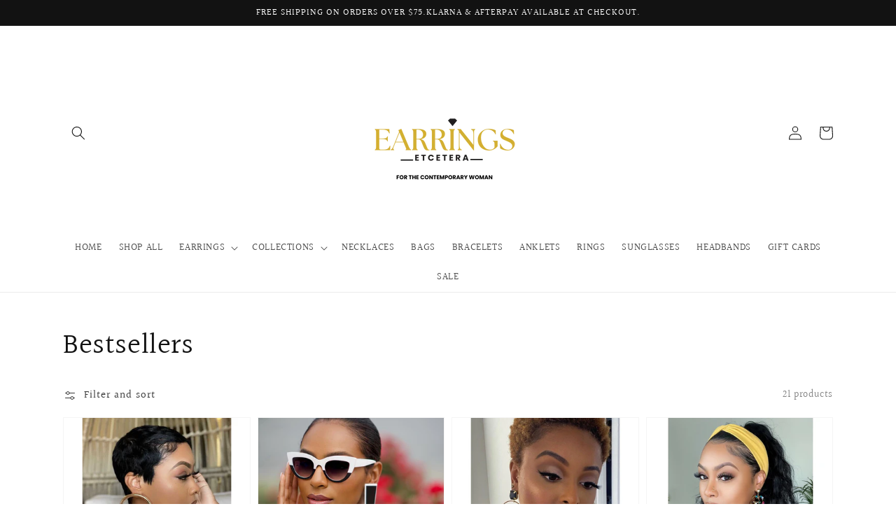

--- FILE ---
content_type: text/javascript
request_url: https://www.earringsetc.net/cdn/shop/t/24/assets/theme.js?v=148808049929932231801637145541
body_size: -304
content:
$(".slide_active").slick({dots:!0,infinite:!0,speed:1500,fade:!0,cssEase:"linear",autoplay:!0,arrows:!1,pauseOnHover:!1,prevArrow:'<svg class="slick_arrows prev-arrow" viewBox="0 0 100 100"><path d="M 10,50 L 60,100 L 62,90 L 22,50  L 62,10 L 60,0 Z" class="arrow"></path></svg>',nextArrow:'<svg class="slick_arrows next-arrow" viewBox="0 0 100 100"><path d="M 10,50 L 60,100 L 62,90 L 22,50  L 62,10 L 60,0 Z" class="arrow" transform="translate(100, 100) rotate(180) "></path></svg>',autoplaySpeed:5e3}),$(".main_slide").slick({slidesToShow:1,slidesToScroll:1,arrows:!0,adaptiveHeight:!0,fade:!0,prevArrow:'<svg class="slick_arrows prev-arrow" viewBox="0 0 100 100"><path d="M 10,50 L 60,100 L 62,90 L 22,50  L 62,10 L 60,0 Z" class="arrow"></path></svg>',nextArrow:'<svg class="slick_arrows next-arrow" viewBox="0 0 100 100"><path d="M 10,50 L 60,100 L 62,90 L 22,50  L 62,10 L 60,0 Z" class="arrow" transform="translate(100, 100) rotate(180) "></path></svg>',asNavFor:".ct_thumbnail ul"}),$(".ct_thumbnail ul").slick({slidesToShow:6,slidesToScroll:1,vertical:!1,asNavFor:".main_slide",dots:!1,arrows:!0,focusOnSelect:!0,adaptiveHeight:!0,centerMode:!1,prevArrow:'<svg class="slick_arrows prev-arrow" viewBox="0 0 100 100"><path d="M 10,50 L 60,100 L 62,90 L 22,50  L 62,10 L 60,0 Z" class="arrow"></path></svg>',nextArrow:'<svg class="slick_arrows next-arrow" viewBox="0 0 100 100"><path d="M 10,50 L 60,100 L 62,90 L 22,50  L 62,10 L 60,0 Z" class="arrow" transform="translate(100, 100) rotate(180) "></path></svg>',responsive:[{breakpoint:992,settings:{slidesToShow:3,arrows:!0,centerMode:!1,slidesToScroll:1}},{breakpoint:750,settings:{vertical:!1,verticalSwiping:!1,slidesToShow:3,arrows:!0,slidesToScroll:1}},{breakpoint:580,settings:{vertical:!1,verticalSwiping:!1,arrows:!0,slidesToShow:3}},{breakpoint:380,settings:{vertical:!1,verticalSwiping:!1,arrows:!0,slidesToShow:3}}]});
//# sourceMappingURL=/cdn/shop/t/24/assets/theme.js.map?v=148808049929932231801637145541
